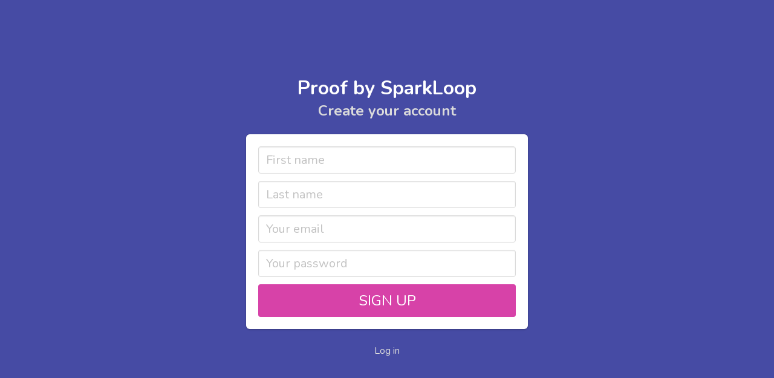

--- FILE ---
content_type: text/html; charset=utf-8
request_url: https://proof.sparkloop.app/signup
body_size: 1326
content:
<!DOCTYPE html>
<html>
  <head>
    <meta name="csrf-param" content="authenticity_token" />
<meta name="csrf-token" content="jDVCVXgbqyx3v7d2H/+iGNSVgG8o/jHNGUO5ZWieWnBqA/cbtigaB+fdwn0Uuyd+mdGKNJwEa8FTI0F7oQMTbw==" />
    

    <title>Proof</title>

    <link rel="shortcut icon" type="image/png" href="/proof_icon.png"/>
    <link rel="apple-touch-icon" href="/proof_icon.png"/>

    <!-- Viewport meta -->
    <meta name="viewport" content="width=device-width, initial-scale=1, maximum-scale=1, user-scalable=no" />
    <meta name="apple-mobile-web-app-capable" content="yes" />
    <meta name="apple-mobile-web-app-status-bar-style" content="black-translucent" />
    <meta name="apple-mobile-web-app-title" content="Proof">

    <link href="https://fonts.googleapis.com/css?family=Nunito:400,700&display=swap" rel="stylesheet">
    <link rel="stylesheet" media="all" href="/assets/application-6981993657a049e650d583c23eae8396f65d037c0f6e4510e22ca997e56dff9a.css" data-turbolinks-track="reload" />
    <script src="/assets/devise-49e85c6d9075703c99e0d2b999629700ea77f1efc63b2a5675cdbd7cb33af6ef.js" data-turbolinks-track="reload"></script>
      <script async src="https://www.googletagmanager.com/gtag/js?id=UA-113629319-15"></script>
  <script>
    window.dataLayer = window.dataLayer || [];
    function gtag(){dataLayer.push(arguments);}
    gtag('js', new Date());
    gtag('config', 'UA-113629319-15');

    document.addEventListener('turbolinks:load', event => {
    if (typeof gtag === 'function') {
      gtag('config', 'UA-113629319-15', {
        'page_location': event.data.url
      });
    }
  });
  </script>


  </head>

  <body>

    <section class="hero is-fullheight">
      <div class="hero-body">
        <div class="container has-text-centered">
          <div class="columns is-centered">
            <div class="column is-5">
              <h1 class="title has-text-white">Proof by SparkLoop</h1>
              <p class="subtitle has-text-weight-bold has-text-grey-lighter is-size-4">Create your account</p>
<div class="box">
  <form class="new_user" id="new_user" action="/" accept-charset="UTF-8" method="post"><input name="utf8" type="hidden" value="&#x2713;" /><input type="hidden" name="authenticity_token" value="h8kq0zyGvLBn8FtApTIWTKx850QN10xgqYdJFGIz0tHqJf9QmiTOE283XqnMyLIeZnu+fjA2MHrdFWB1MRUW9Q==" />

    

    <div class="field">
      <div class="control">
        <input placeholder="First name" class="input is-medium" type="text" name="user[first_name]" id="user_first_name" />
      </div>
    </div>

    <div class="field">
      <div class="control">
        <input placeholder="Last name" class="input is-medium" type="text" name="user[last_name]" id="user_last_name" />
      </div>
    </div>

    <div class="field">
      <div class="control">
        <input placeholder="Your email" class="input is-medium" type="email" value="" name="user[email]" id="user_email" />
      </div>
    </div>

    <div class="field">
      <div class="control">
        <input placeholder="Your password" class="input is-medium" type="password" name="user[password]" id="user_password" />
      </div>
    </div>
    <input type="submit" name="commit" value="Sign up" class="button is-uppercase is-block is-primary is-large is-fullwidth" data-disable-with="Sign up" />
</form></div>
            </div>
          </div>
            <a class="has-text-grey-lighter" href="/login">Log in</a>






        </div>
      </div>
    </section>

    <script type="text/javascript">
</script>
    
  <script defer src="https://static.cloudflareinsights.com/beacon.min.js/vcd15cbe7772f49c399c6a5babf22c1241717689176015" integrity="sha512-ZpsOmlRQV6y907TI0dKBHq9Md29nnaEIPlkf84rnaERnq6zvWvPUqr2ft8M1aS28oN72PdrCzSjY4U6VaAw1EQ==" data-cf-beacon='{"version":"2024.11.0","token":"bfcd70562faf418ebef5e9ccf80ba9d6","server_timing":{"name":{"cfCacheStatus":true,"cfEdge":true,"cfExtPri":true,"cfL4":true,"cfOrigin":true,"cfSpeedBrain":true},"location_startswith":null}}' crossorigin="anonymous"></script>
</body>
</html>